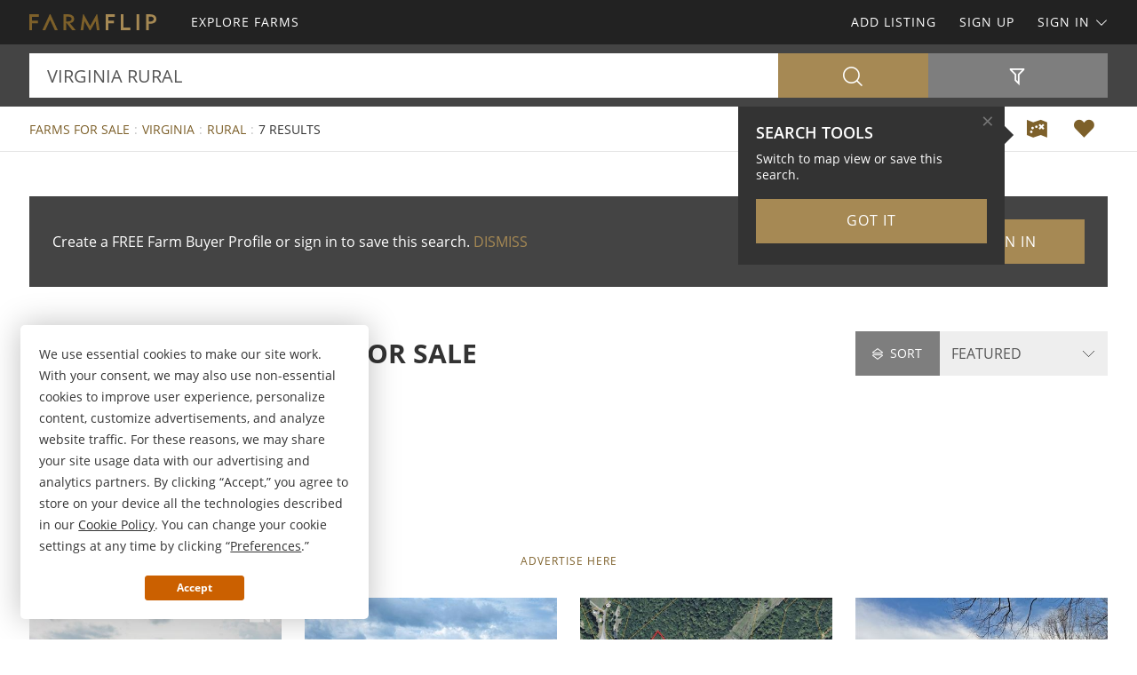

--- FILE ---
content_type: text/html; charset=utf-8
request_url: https://www.farmflip.com/farms-for-sale/virginia/rural-keyword
body_size: 51303
content:

<!doctype html><html class="no-js" lang="en-us"><head prefix="og: http://ogp.me/ns#"><meta charset="utf-8"><meta name="viewport" content="width=device-width, initial-scale=1"><title>Virginia Rural Farms for Sale</title><meta name="description" content="Discover Virginia rural farms for sale. Easily find rural farms for sale in Virginia at FARMFLIP.com."><meta name="robots" content="index, follow"><link rel="manifest" href="/site.webmanifest"><link rel="preload" href="/js/modernizr.min.js" as="script"><link rel="preload" href="/css/app.min.css?v=1756223549567" as="style"><link rel="preload" href="/fonts/open-sans-v17-latin-regular.woff2" as="font" type="font/woff2" crossorigin><link rel="preload" href="/fonts/open-sans-v17-latin-600.woff2" as="font" type="font/woff2" crossorigin><link rel="preload" href="/fonts/open-sans-v17-latin-700.woff2" as="font" type="font/woff2" crossorigin><link rel="preload" href="/fonts/roboto-slab-v11-latin-regular.woff2" as="font" type="font/woff2" crossorigin><link rel="stylesheet" href="/css/app.min.css?v=1756223549567"><link rel="preconnect" href="https://www.googletagmanager.com"><link rel="preconnect" href="https://www.googletagservices.com"><link rel="preconnect" href="https://www.google-analytics.com"><link rel="preconnect" href="https://analytics.google.com"><link rel="preconnect" href="https://app.termly.io"><link rel="preconnect" href="https://www.google.com"><link rel="preconnect" href="https://adservice.google.com"><link rel="preconnect" href="https://securepubads.g.doubleclick.net"><link rel="preconnect" href="https://googleads.g.doubleclick.net"><link rel="preconnect" href="https://stats.g.doubleclick.net"><link rel="preconnect" href="https://tpc.googlesyndication.com"><link rel="preconnect" href="https://pagead2.googlesyndication.com"><meta name="mobile-web-app-capable" content="yes"><meta name="apple-mobile-web-app-capable" content="yes"><meta name="apple-mobile-web-app-status-bar-style" content="default"><meta name="apple-mobile-web-app-title" content="FARMFLIP"><meta name="application-name" content="FARMFLIP"><meta name="msapplication-TileColor" content="#7D602A"><meta name="theme-color" content="#7D602A"><link rel="apple-touch-icon" sizes="180x180" href="/apple-touch-icon.png"><link rel="icon" type="image/png" sizes="32x32" href="/favicon-32x32.png"><link rel="icon" type="image/png" sizes="48x48" href="/favicon-48x48.png"><link rel="icon" type="image/png" sizes="96x96" href="/favicon-96x96.png"><link rel="icon" type="image/png" sizes="144x144" href="/favicon-144x144.png"><link rel="mask-icon" href="/safari-pinned-tab.svg" color="#7D602A"><link rel="canonical" href="https://www.farmflip.com/farms-for-sale/virginia/rural-keyword"><meta property="og:site_name" content="FARMFLIP.com"><meta property="og:url" content="https://www.farmflip.com/farms-for-sale/virginia/rural-keyword"><meta property="og:title" content="Virginia Rural Farms for Sale"><meta property="og:description" content="Discover Virginia rural farms for sale. Easily find rural farms for sale in Virginia at FARMFLIP.com."><meta property="og:type" content="website"><meta property="og:image" content="https://www.farmflip.com/images/farmflip-logo-card.png"><meta property="og:image:alt" content="Virginia Rural Farms for Sale"><meta property="fb:app_id" content="144798209008709"><meta name="twitter:card" content="summary_large_image"><meta name="twitter:site" content="@FARMFLIP"><meta name="twitter:title" content="Virginia Rural Farms for Sale"><meta name="twitter:description" content="Discover Virginia rural farms for sale. Easily find rural farms for sale in Virginia at FARMFLIP.com."><meta name="twitter:creator" content="@FARMFLIP"><meta name="twitter:image" content="https://www.farmflip.com/images/farmflip-logo-card.png"><meta name="twitter:image:alt" content="Virginia Rural Farms for Sale"><meta name="twitter:domain" content="farmflip.com"><script src="https://app.termly.io/resource-blocker/0c077053-6eb9-4b19-ad9f-66a881f8bac2"></script><script src="/js/modernizr.min.js"></script><script async src="https://pagead2.googlesyndication.com/pagead/js/adsbygoogle.js"></script><script async='async' src='https://www.googletagservices.com/tag/js/gpt.js'></script><script>var dfp = true; var googletag = googletag || {}; googletag.cmd = googletag.cmd || []; </script><script>googletag.cmd.push(function () { var mapping = googletag.sizeMapping().addSize([1263, 0], [1214, 150]).addSize([1003, 0], [954, 125]).addSize([693, 0], [654, 100]).addSize([0, 0], [300, 250]).build(); googletag.defineSlot('/1031690/FARMFLIP', [[300, 250], [654, 100], [954, 125], [1214, 150]], 'div-gpt-ad-1446578790439-0').defineSizeMapping(mapping).addService(googletag.pubads()); googletag.defineSlot('/1031690/FARMFLIP', [[300, 250], [654, 100], [954, 125], [1214, 150]], 'div-gpt-ad-1446578790439-1').defineSizeMapping(mapping).addService(googletag.pubads()); googletag.defineSlot('/1031690/LENDER-SEARCH', [[300, 250], [654, 100], [954, 125], [1214, 150]], 'div-gpt-ad-1446578790439-2').defineSizeMapping(mapping).addService(googletag.pubads()); googletag.pubads().set('adsense_channel_ids', '8588373006'); googletag.pubads().setTargeting('states', ['virginia']); googletag.pubads().setTargeting('keywords', ['rural']); googletag.pubads().enableSingleRequest(); googletag.enableServices(); }); </script><script>(function (w, d, s, l, i) { w[l] = w[l] || []; w[l].push({ 'gtm.start': new Date().getTime(), event: 'gtm.js' }); var f = d.getElementsByTagName(s)[0], j = d.createElement(s), dl = l != 'dataLayer' ? '&l=' + l : ''; j.async = true; j.src = 'https://www.googletagmanager.com/gtm.js?id=' + i + dl; f.parentNode.insertBefore(j, f); })(window, document, 'script', 'dataLayer', 'GTM-58T65Z'); </script><script>var siteName = 'farmflip', photoPath = '/photos/', imagePath = '/images/', fontPath = '/fonts/', firstColor = '#7D602A', secondColor = '#A68954', thirdColor = '#CB6000';</script></head><body><noscript><iframe src="https://www.googletagmanager.com/ns.html?id=GTM-58T65Z" height="0" width="0" style="display:none;visibility:hidden"></iframe></noscript><div class="off-canvas-wrap" data-offcanvas><div class="inner-wrap"><header><div class="contain-to-grid"><nav class="tab-bar"><div class="left tab-bar-section"><a href="https://www.farmflip.com" rel="home" aria-label="Home"><img src="/images/farmflip-logo.svg" alt="FARMFLIP"></a></div><div class="right-small"><a class="right-off-canvas-toggle menu-icon" aria-label="Search Navigation"><i class="icon icon-bars"></i></a></div></nav><nav class="top-bar" data-topbar><div class="top-bar-section"><ul class="title-area"><li class="name"><a href="https://www.farmflip.com" rel="home" aria-label="Home"><img src="/images/farmflip-logo.svg" alt="FARMFLIP"></a></li></ul><ul class="left"><li><a href="/farms-for-sale"><span>Explore Farms</span></a></li></ul><ul class="right"><li><a href="/sell-farms">Add Listing</a></li><li class=""><a href="/buyer-profile"><span>Sign Up</span></a></li><li><a class="sign-in-dd" data-dropdown="sign-in-links" aria-controls="sign-in-links" aria-expanded="false" data-options="is_hover:true">Sign In <i class="icon icon-angle-down-btm" aria-hidden="true"></i></a><ul id="sign-in-links" class="f-dropdown" data-dropdown-content><li><a href="/sign-in">As Buyer</a></li><li><a href="https://my.landflip.com" target="_blank" rel="noopener">As Seller</a></li></ul></li></ul></div></nav></div><aside class="right-off-canvas-menu"><ul><li><a href="https://www.farmflip.com" rel="home">Home</a></li><li><a href="/farms-for-sale"><span>Explore Farms</span></a></li><li><a href="/buyer-profile">Sign Up</a></li><li><a href="/sell-farms">Add Listing</a></li><li><a href="/sign-in">Buyer Sign In</a></li><li><a href="https://my.landflip.com" target="_blank" rel="noopener">Seller Sign In</a></li></ul></aside></header><main id="search-grid" class="subpage"><div class="search-bar"><form id="search-form" role="search" autocomplete="off"><div class="row container"><div class="left-block"><div class="search-box"><input id="search-location" type="text" value="virginia rural" placeholder="Location + Keyword" autocomplete="off" aria-label="Location + Keyword"><input id="search-location-last" type="hidden" value=""><input id="search-id" type="hidden" value="0"><input id="search-zip" type="hidden" value=""><input id="search-county" type="hidden" value=""><input id="search-city" type="hidden" value=""><input id="search-state" type="hidden" value="virginia"><input id="search-country" type="hidden" value=""><input id="search-keyword" type="hidden" value="rural"><input id="search-seller" type="hidden" value="0"><input id="is-map" type="hidden" value="0"></div><div class="search-button"><button type="button" id="search" class="button postfix" aria-label="Search"><i class="icon icon-search" aria-hidden="true"></i></button></div></div><div class="right-block"><button type="button" id="show-filters" class="button" data-content="search-filters" aria-label="Filters" aria-controls="search-filters" aria-expanded="false"><i class="icon icon-filter-outline" aria-hidden="true"></i></button></div></div><div id="search-filters"><div class="filters row"><div class="container clearfix"><div class="filter-col"><div class="filter-label"><label class="prefix" for="acres-min">Acres Min</label></div><div class="filter-input"><select id="acres-min"><option value="0">NO MIN</option><option value="5" >5</option><option value="6" >6</option><option value="7" >7</option><option value="8" >8</option><option value="9" >9</option><option value="10" >10</option><option value="11" >11</option><option value="12" >12</option><option value="13" >13</option><option value="14" >14</option><option value="15" >15</option><option value="16" >16</option><option value="17" >17</option><option value="18" >18</option><option value="19" >19</option><option value="20" >20</option><option value="25" >25</option><option value="50" >50</option><option value="75" >75</option><option value="100" >100</option><option value="200" >200</option><option value="300" >300</option><option value="400" >400</option><option value="500" >500</option><option value="600" >600</option><option value="700" >700</option><option value="800" >800</option><option value="900" >900</option><option value="1000" >1,000</option><option value="2000" >2,000</option><option value="3000" >3,000</option><option value="4000" >4,000</option><option value="5000" >5,000</option><option value="6000" >6,000</option><option value="7000" >7,000</option><option value="8000" >8,000</option><option value="9000" >9,000</option><option value="10000" >10,000</option></select></div></div><div class="filter-col"><div class="filter-label"><label class="prefix" for="acres-max">Acres Max</label></div><div class="filter-input"><select id="acres-max"><option value="0">NO MAX</option><option value="5" >5</option><option value="6" >6</option><option value="7" >7</option><option value="8" >8</option><option value="9" >9</option><option value="10" >10</option><option value="11" >11</option><option value="12" >12</option><option value="13" >13</option><option value="14" >14</option><option value="15" >15</option><option value="16" >16</option><option value="17" >17</option>    <option value="18" >18</option><option value="19" >19</option><option value="20" >20</option><option value="25" >25</option><option value="50" >50</option><option value="75" >75</option><option value="100" >100</option><option value="200" >200</option><option value="300" >300</option><option value="400" >400</option><option value="500" >500</option><option value="600" >600</option><option value="700" >700</option><option value="800" >800</option><option value="900" >900</option><option value="1000" >1,000</option><option value="2000" >2,000</option><option value="3000" >3,000</option><option value="4000" >4,000</option><option value="5000" >5,000</option><option value="6000" >6,000</option><option value="7000" >7,000</option><option value="8000" >8,000</option><option value="9000" >9,000</option><option value="10000" >10,000</option></select></div></div><div class="filter-col"><div class="filter-label"><label class="prefix" for="price-min">$ Min</label></div><div class="filter-input"><select id="price-min"><option value="0">NO MIN</option><option value="5000" >$5000</option><option value="10000" >$10,000</option><option value="15000" >$15,000</option><option value="20000" >$20,000</option><option value="25000" >$25,000</option><option value="50000" >$50,000</option><option value="75000" >$75,000</option><option value="100000" >$100,000</option><option value="200000" >$200,000</option><option value="300000" >$300,000</option><option value="400000" >$400,000</option><option value="500000" >$500,000</option><option value="600000" >$600,000</option><option value="700000" >$700,000</option><option value="800000" >$800,000</option><option value="900000" >$900,000</option><option value="1000000" >$1,000,000</option><option value="1500000" >$1,500,000</option><option value="2000000" >$2,000,000</option><option value="3000000" >$3,000,000</option><option value="4000000" >$4,000,000</option><option value="5000000" >$5,000,000</option><option value="6000000" >$6,000,000</option><option value="7000000" >$7,000,000</option><option value="8000000" >$8,000,000</option><option value="9000000" >$9,000,000</option><option value="10000000" >$10,000,000</option><option value="15000000" >$15,000,000</option><option value="20000000" >$20,000,000</option></select></div></div><div class="filter-col"><div class="filter-label"><label class="prefix" for="price-max">$ Max</label></div><div class="filter-input"><select id="price-max"><option value="0">NO MAX</option><option value="5000" >$5000</option><option value="10000" >$10,000</option><option value="15000" >$15,000</option><option value="20000" >$20,000</option><option value="25000" >$25,000</option><option value="50000" >$50,000</option><option value="75000" >$75,000</option><option value="100000" >$100,000</option><option value="200000" >$200,000</option><option value="300000" >$300,000</option><option value="400000" >$400,000</option><option value="500000" >$500,000</option><option value="600000" >$600,000</option><option value="700000" >$700,000</option><option value="800000" >$800,000</option><option value="900000" >$900,000</option><option value="1000000" >$1,000,000</option><option value="1500000" >$1,500,000</option><option value="2000000" >$2,000,000</option><option value="3000000" >$3,000,000</option><option value="4000000" >$4,000,000</option><option value="5000000" >$5,000,000</option><option value="6000000" >$6,000,000</option><option value="7000000" >$7,000,000</option><option value="8000000" >$8,000,000</option><option value="9000000" >$9,000,000</option><option value="10000000" >$10,000,000</option><option value="15000000" >$15,000,000</option><option value="20000000" >$20,000,000</option></select></div></div><div class="filter-col"><div class="filter-label"><label class="prefix" for="acre-price-min">$ / Ac Min</label></div><div class="filter-input"><select id="acre-price-min"><option value="0">NO MIN</option><option value="250" >$250</option><option value="500" >$500</option><option value="750" >$750</option><option value="1000" >$1,000</option><option value="1500" >$1,500</option><option value="2000" >$2,000</option><option value="2500" >$2,500</option><option value="3000" >$3,000</option><option value="3500" >$3,500</option><option value="4000" >$4,000</option><option value="4500" >$4,500</option><option value="5000" >$5,000</option><option value="5500" >$5,500</option><option value="6000" >$6,000</option><option value="6500" >$6,500</option><option value="7000" >$7,000</option><option value="7500" >$7,500</option><option value="8000" >$8,000</option><option value="8500" >$8,500</option><option value="9000" >$9,000</option><option value="9500" >$9,500</option><option value="10000" >$10,000</option></select></div></div><div class="filter-col"><div class="filter-label"><label class="prefix" for="acre-price-max">$ / Ac Max</label></div><div class="filter-input"><select id="acre-price-max"><option value="0">NO MAX</option><option value="250" >$250</option><option value="500" >$500</option><option value="750" >$750</option><option value="1000" >$1,000</option><option value="1500" >$1,500</option><option value="2000" >$2,000</option><option value="2500" >$2,500</option><option value="3000" >$3,000</option><option value="3500" >$3,500</option><option value="4000" >$4,000</option><option value="4500" >$4,500</option><option value="5000" >$5,000</option><option value="5500" >$5,500</option><option value="6000" >$6,000</option><option value="6500" >$6,500</option><option value="7000" >$7,000</option><option value="7500" >$7,500</option><option value="8000" >$8,000</option><option value="8500" >$8,500</option><option value="9000" >$9,000</option><option value="9500" >$9,500</option><option value="10000" >$10,000</option></select></div></div><div class="filter-col"><div class="filter-label"><label class="prefix" for="search-type">Type</label></div><div class="filter-input"><select id="search-type"><option value="/farms-for-sale" selected>FOR SALE</option><option value="/farm-auctions" >AUCTIONS</option><option value="/farms-for-lease" >FOR LEASE</option><option value="/farms-fsbo" >BY OWNER</option></select></div></div><div class="filter-col"><div class="filter-label"><label class="prefix" for="search-status">Status</label></div><div class="filter-input"><select id="search-status"><option value="0">ANY</option><option value="1" >AVAILABLE</option><option value="2" >UNDER CONTRACT</option><option value="3" >SOLD</option></select></div></div><div class="switch-col"><fieldset class="switch tiny" tabindex="0"><input type="checkbox" id="residence" ><label for="residence"></label><span>Residence</span></fieldset></div><div class="switch-col"><fieldset class="switch tiny" tabindex="0"><input type="checkbox" id="commercial" ><label for="commercial"></label><span>Commercial</span></fieldset></div><div class="switch-col"><fieldset class="switch tiny" tabindex="0"><input type="checkbox" id="owner-finance" ><label for="owner-finance"></label><span>Owner Finance</span></fieldset></div><div class="switch-col"><fieldset class="switch tiny" tabindex="0"><input type="checkbox" id="foreclosure" ><label for="foreclosure"></label><span>Foreclosed</span></fieldset></div><div class="apply-col"><button type="button" id="filter" class="button" aria-label="Apply Filters"><i class="icon icon-search" aria-hidden="true"></i></button></div><div class="reset-col"><button type="button" id="reset-filter" class="button reset" aria-label="Reset Filters"><i class="icon icon-sync" aria-hidden="true"></i></button></div></div></div></div></form></div><div id="save-search-alert" class="alert-box success">Search Saved</div><div id="email-seller-alert" class="alert-box success">Email Sent</div><div class="super-header"><div class="row container"><div class="bc-container"><ul class="breadcrumbs"><li><a href="/farms-for-sale">Farms For Sale</a></li><li><a href="/farms-for-sale/virginia">Virginia</a></li><li><a href="/farms-for-sale/virginia/rural-keyword">Rural</a></li><li>7 Results</li></ul></div><div class="helpers"><a href="/farms-for-sale/map/virginia/rural-keyword" id="map-view" class="helper" title="Map View" aria-label="Map View"><i class="icon icon-map"></i></a>
 <a href="/sign-in/save-search" id="save-search" class="helper" title="Save Search" aria-label="Save Search"><i class="icon icon-heart-bts"></i></a></div></div></div><div class="container"><div class="cta-search"><div class="panel cta-profile row"><div class="medium-8 columns">Create a FREE Farm Buyer Profile or sign in to save this search. <a id="dismiss">DISMISS</a></div><div class="medium-2 columns"><a href="/buyer-profile" class="button">Join Now</a></div><div class="medium-2 columns"><a href="/sign-in" class="button">Sign In</a></div></div></div><div class="title-sort"><div class="title"><h1>Virginia Rural Farms for Sale</h1></div><div class="sort"><div id="sort-label"><label class="prefix" for="sort-select"><i class="icon icon-sort"></i> Sort</label></div><div id="sort-select-wrap"><select id="sort-select" name="sort-select" aria-label="Sort By" tabindex="-1"><option value="">FEATURED</option><option value="sa">ACRES : SM - LG</option><option value="la">ACRES : LG - SM</option><option value="lp">PRICE : LO - HI</option><option value="hp">PRICE : HI - LO</option><option value="rp">PRICE : REDUCED</option><option value="ip">PRICE : INCREASED</option><option value="an">NEWEST</option><option value="ao">OLDEST</option><option value="ru">UPDATED</option><option value="hv">VIDEO</option></select><input type="hidden" id="search-sort" value=""><input type="hidden" id="page-url" value="/farms-for-sale/virginia/rural-keyword/"></div></div></div><div class="dfp-top"><div id="div-gpt-ad-1446578790439-0"><script>googletag.cmd.push(function () { googletag.display('div-gpt-ad-1446578790439-0'); });</script></div></div><div class="dfp-here-top"><a href="/advertise">Advertise Here</a></div><div class="list-container"><div class="list-blocks-container"><article class="list-block list-url" data-url="/farm/404926"><div class="image-block"><img class="lazy" src="[data-uri]" data-src="/photos/404926/58109-acres-in-russell-county-va-cleveland-russell-county-virginia-404926-dcpz1g.jpg" alt="58.109 Acres in Russell County VA : Cleveland : Russell County : Virginia"><p class="excerpt">Interested in this property? Call, text, or email us today for more details. Feel free to visit the property any time, no need to set up an appointment, this property has no address. Subscribe to email alerts by texting your e-mail address and be the first to know when we get a great deal in. By...</p><span class="tag-vid"><i class="icon icon-video-bts" aria-hidden="true"></i></span><span class="tag price-ac">58.11 Acres : $69,900</span></div><div class="list-info"><h4><a href="/farm/404926">58.109 Acres in Russell County VA</a></h4><p>Cleveland : Russell County : VA</p><p class="pro">Country Land Sellers</p></div></article><article class="list-block list-url" data-url="/farm/403538"><div class="image-block"><img class="lazy" src="[data-uri]" data-src="/photos/403538/156-acres-views-4-bedroom-house-independence-grayson-county-virginia-403538-uibrwl.jpg" alt="156+ Acres, Views &amp; 4 Bedroom House : Independence : Grayson County : Virginia"><p class="excerpt">Check out this one of a kind 156+ acre property with a nice 4 bed, 2.5 bath home, 2 cabins, and long-range mountain views from high atop Buck Mountain. This property is located beyond the end of state maintenance in rural Grayson County in the Mountains of Southwest Virginia. There is an excellent...</p><span class="tag price-ac">156.74 Acres : $999,900</span></div><div class="list-info"><h4><a href="/farm/403538">156+ Acres, Views &amp; 4 Bedroom House</a></h4><p>Independence : Grayson Co : VA</p><p class="pro">Collins and Associates</p></div></article><article class="list-block list-url" data-url="/farm/412205"><div class="image-block"><img class="lazy" src="[data-uri]" data-src="/photos/412205/746-acres-in-montgomery-county-va-shawsville-montgomery-county-virginia-412205-i8u3mr.jpg" alt="7.46 Acres in Montgomery County VA : Shawsville : Montgomery County : Virginia"><p class="excerpt">Interested in this property? Call, text, or email us today for more details. Feel free to visit the property any time, no need to set up an appointment, this property has no address. Subscribe to email alerts by texting your e-mail address to (541) 375-0012 and be the first to know when we get a...</p><span class="tag price-ac">7.46 Acres : $45,000</span></div><div class="list-info"><h4><a href="/farm/412205">7.46 Acres in Montgomery County VA</a></h4><p>Shawsville : Montgomery Co : VA</p><p class="pro">Country Land Sellers</p></div></article><article class="list-block list-url" data-url="/farm/394374"><div class="image-block"><img class="lazy" src="[data-uri]" data-src="/photos/394374/follow-your-own-path-pamplin-prince-edward-county-virginia-394374-3gkd4y.jpg" alt="Follow Your Own Path : Pamplin : Prince Edward County : Virginia"><p class="excerpt">2 Homes, 3 parcels of woodland, one beautiful price. Welcome to the cabin/farmhouse. There are many options here for your unique situation. The log cabin that was built in 2008, offers fine craftsmanship, and cozy country style living. It offers a covered front porch, 2 elevated decks, a hot tub...</p><span class="tag price-ac">99.78 Acres : $799,000</span></div><div class="list-info"><h4><a href="/farm/394374">Follow Your Own Path</a></h4><p>Pamplin : Prince Edward Co : VA</p></div></article><article class="list-block list-url" data-url="/farm/407291"><div class="image-block"><img class="lazy" src="[data-uri]" data-src="/photos/407291/609-acres-in-winchester-va-winchester-frederick-county-virginia-407291-qtjjjj.jpg" alt="6.09 Acres in Winchester, VA : Winchester : Frederick County : Virginia"><p class="excerpt">Owner Financing Available. (see details below) Enjoy breathtaking, unrivaled views of the Shenandoah Valley below from this ridgetop property on Little North Mountain. Property Overview: Address: 440 Iris Lane, Winchester, VA 22602 Size: 6.09 Acres Key Features: Gorgeous Sunset Valley Views Two...</p><span class="tag-vid"><i class="icon icon-video-bts" aria-hidden="true"></i></span><span class="tag price-ac">6.09 Acres : $77,700</span></div><div class="list-info"><h4><a href="/farm/407291">6.09 Acres in Winchester, VA</a></h4><p>Winchester : Frederick Co : VA</p></div></article><article class="list-block list-url" data-url="/farm/368300"><div class="image-block"><img class="lazy" src="[data-uri]" data-src="/photos/368300/country-land-close-to-town-dublin-pulaski-county-virginia-368300-ek2dlc.jpg" alt="Country Land Close to Town : Dublin : Pulaski County : Virginia"><p class="excerpt">This is a great development property. Minuted to Radford, easy access to Dublin, Pulaski, &amp; I-81. Get there quick from this blank canvas. Live, farm, or develop; it&#39;s up to you. See attached aerial, topographical map, county water &amp; sewer maps, survey &amp; old preliminary lot layout. This property is...</p><span class="tag price-ac">93 Acres : $599,000</span></div><div class="list-info"><h4><a href="/farm/368300">Country Land Close to Town</a></h4><p>Dublin : Pulaski Co : Virginia</p></div></article><article class="list-block list-url" data-url="/farm/408765"><div class="image-block"><img class="lazy" src="[data-uri]" data-src="/photos/408765/beautiful-acreage-prime-setting-mount-crawford-rockingham-county-virginia-408765-j7kyj1.jpg" alt="Beautiful Acreage, Prime Setting : Mount Crawford : Rockingham County : Virginia"><p class="excerpt">Great rural acreage with view of the mountains, lots of road frontage, some land is wooded, and some is pasture. 36.358 acres with three never failing springs which flow into a stream on the property. Two of these springs have pumps and pressure tanks in them. Has an existing</p><span class="tag price-ac">36.36 Acres : $1,200,000</span></div><div class="list-info"><h4><a href="/farm/408765">Beautiful Acreage, Prime Setting</a></h4><p>Rockingham County : Virginia</p></div></article><div class="as-grid"><div class="as-block"><ins class="adsbygoogle" style="display:block; text-align:center" data-ad-format="fluid" data-ad-layout-key="-73+ed+2x-11-88" data-ad-client="ca-pub-0665768499228256" data-ad-slot="5646863566"></ins><script>(adsbygoogle = window.adsbygoogle || []).push({});</script></div></div><div class="list-block pro-block-listing" data-location="4957" data-url="/farms-for-sale/4957-seller"><div class="pro-logo"><img class="lazy" src="[data-uri]" data-src="/logos/collins-and-associates-4957.png" alt="Joan Collins : Collins and Associates"><span class="tag pro">Pro</span></div><div class="pro-info"><h4><a href="/farms-for-sale/4957-seller">Collins and Associates</a></h4><p>Joan Collins</p></div></div><div class="list-block pro-block-listing" data-location="22098" data-url="/farms-for-sale/22098-seller"><div class="pro-logo"><img class="lazy" src="[data-uri]" data-src="/logos/country-land-sellers-21209-12125103851.png" alt="Luke Harris : Country Land Sellers"><span class="tag pro">Pro</span></div><div class="pro-info"><h4><a href="/farms-for-sale/22098-seller">Country Land Sellers</a></h4><p>Luke Harris</p></div></div></div></div><div class="dfp-bottom"><div id="div-gpt-ad-1446578790439-1"><script>googletag.cmd.push(function () { googletag.display('div-gpt-ad-1446578790439-1'); });</script></div></div><div class="dfp-here-bottom"><a href="/advertise">Advertise Here</a></div></div><section class="cta lazy-bg"><div class="row container"><div class="cta-block"><a href="/buyer-profile"><div class="cta-content"><h2>Create Farm Buyer Profile</h2><p>It's a breeze and free! Save your favorite farm listings, searches, maps, and create email notifications. Set your preferences and locations and we'll do the rest.</p><i class="icon icon-angle-right" aria-hidden="true"></i></div></a></div><div class="cta-block"><a href="/sell-farms"><div class="cta-content"><h2>List Your Farm</h2><p>Reach farm buyers and sell your farm! Advertise your farm on the popular network for farms for sale, farm auctions, farms for lease, and farms for sale by owner.</p><i class="icon icon-angle-right" aria-hidden="true"></i></div></a></div></div></section><section class="popular row container"><div class="popular-block"><ul class="accordion" data-accordion><li class="accordion-navigation"><a href="#county">Virginia Farms for Sale by County</a><div id="county" class="content"><ul><li><a href="/farms-for-sale/virginia/appomattox-county" title="Farms for Sale in Appomattox County Virginia">Appomattox County</a></li><li><a href="/farms-for-sale/virginia/campbell-county" title="Farms for Sale in Campbell County Virginia">Campbell County</a></li><li><a href="/farms-for-sale/virginia/carroll-county" title="Farms for Sale in Carroll County Virginia">Carroll County</a></li><li><a href="/farms-for-sale/virginia/charlotte-county" title="Farms for Sale in Charlotte County Virginia">Charlotte County</a></li><li><a href="/farms-for-sale/virginia/cumberland-county" title="Farms for Sale in Cumberland County Virginia">Cumberland County</a></li><li><a href="/farms-for-sale/virginia/frederick-county" title="Farms for Sale in Frederick County Virginia">Frederick County</a></li><li><a href="/farms-for-sale/virginia/grayson-county" title="Farms for Sale in Grayson County Virginia">Grayson County</a></li><li><a href="/farms-for-sale/virginia/loudoun-county" title="Farms for Sale in Loudoun County Virginia">Loudoun County</a></li><li><a href="/farms-for-sale/virginia/montgomery-county" title="Farms for Sale in Montgomery County Virginia">Montgomery County</a></li><li><a href="/farms-for-sale/virginia/nottoway-county" title="Farms for Sale in Nottoway County Virginia">Nottoway County</a></li><li><a href="/farms-for-sale/virginia/prince-edward-county" title="Farms for Sale in Prince Edward County Virginia">Prince Edward County</a></li><li><a href="/farms-for-sale/virginia/pulaski-county" title="Farms for Sale in Pulaski County Virginia">Pulaski County</a></li><li><a href="/farms-for-sale/virginia/roanoke-county" title="Farms for Sale in Roanoke County Virginia">Roanoke County</a></li><li><a href="/farms-for-sale/virginia/rockingham-county" title="Farms for Sale in Rockingham County Virginia">Rockingham County</a></li><li><a href="/farms-for-sale/virginia/russell-county" title="Farms for Sale in Russell County Virginia">Russell County</a></li></ul></div></li></ul></div><div class="popular-block"><ul class="accordion" data-accordion><li class="accordion-navigation"><a href="#town">Virginia Farms for Sale by Town</a><div id="town" class="content"><ul><li><a href="/farms-for-sale/virginia/appomattox-city" title="Farms for Sale in Appomattox Virginia">Appomattox</a></li><li><a href="/farms-for-sale/virginia/austinville-city" title="Farms for Sale in Austinville Virginia">Austinville</a></li><li><a href="/farms-for-sale/virginia/burkeville-city" title="Farms for Sale in Burkeville Virginia">Burkeville</a></li><li><a href="/farms-for-sale/virginia/cleveland-city" title="Farms for Sale in Cleveland Virginia">Cleveland</a></li><li><a href="/farms-for-sale/virginia/dublin-city" title="Farms for Sale in Dublin Virginia">Dublin</a></li><li><a href="/farms-for-sale/virginia/elk-creek-city" title="Farms for Sale in Elk Creek Virginia">Elk Creek</a></li><li><a href="/farms-for-sale/virginia/farmville-city" title="Farms for Sale in Farmville Virginia">Farmville</a></li><li><a href="/farms-for-sale/virginia/galax-city" title="Farms for Sale in Galax Virginia">Galax</a></li><li><a href="/farms-for-sale/virginia/green-bay-city" title="Farms for Sale in Green Bay Virginia">Green Bay</a></li><li><a href="/farms-for-sale/virginia/hamilton-city" title="Farms for Sale in Hamilton Virginia">Hamilton</a></li><li><a href="/farms-for-sale/virginia/independence-city" title="Farms for Sale in Independence Virginia">Independence</a></li><li><a href="/farms-for-sale/virginia/keysville-city" title="Farms for Sale in Keysville Virginia">Keysville</a></li><li><a href="/farms-for-sale/virginia/meherrin-city" title="Farms for Sale in Meherrin Virginia">Meherrin</a></li><li><a href="/farms-for-sale/virginia/mount-crawford-city" title="Farms for Sale in Mount Crawford Virginia">Mount Crawford</a></li><li><a href="/farms-for-sale/virginia/mouth-of-wilson-city" title="Farms for Sale in Mouth Of Wilson Virginia">Mouth Of Wilson</a></li><li><a href="/farms-for-sale/virginia/pamplin-city" title="Farms for Sale in Pamplin Virginia">Pamplin</a></li><li><a href="/farms-for-sale/virginia/roanoke-city" title="Farms for Sale in Roanoke Virginia">Roanoke</a></li><li><a href="/farms-for-sale/virginia/rustburg-city" title="Farms for Sale in Rustburg Virginia">Rustburg</a></li><li><a href="/farms-for-sale/virginia/shawsville-city" title="Farms for Sale in Shawsville Virginia">Shawsville</a></li><li><a href="/farms-for-sale/virginia/troutdale-city" title="Farms for Sale in Troutdale Virginia">Troutdale</a></li><li><a href="/farms-for-sale/virginia/winchester-city" title="Farms for Sale in Winchester Virginia">Winchester</a></li></ul></div></li></ul></div><div class="popular-block"><ul class="accordion" data-accordion><li class="accordion-navigation"><a href="#keyword">Virginia Farms for Sale by Keyword</a><div id="keyword" class="content"><ul><li><a href="/farms-for-sale/virginia/cattle-keyword" title="Virginia Cattle Farms for Sale">Cattle</a></li><li><a href="/farms-for-sale/virginia/clearcut-keyword" title="Virginia Clearcut Farms for Sale">Clearcut</a></li><li><a href="/farms-for-sale/virginia/crop-keyword" title="Virginia Crop Farms for Sale">Crop</a></li><li><a href="/farms-for-sale/virginia/energy-keyword" title="Virginia Energy Farms for Sale">Energy</a></li><li><a href="/farms-for-sale/virginia/entertainment-keyword" title="Virginia Entertainment Farms for Sale">Entertainment</a></li><li><a href="/farms-for-sale/virginia/equestrian-keyword" title="Virginia Equestrian Farms for Sale">Equestrian</a></li><li><a href="/farms-for-sale/virginia/gas-keyword" title="Virginia Gas Farms for Sale">Gas</a></li><li><a href="/farms-for-sale/virginia/harvesting-keyword" title="Virginia Harvesting Farms for Sale">Harvesting</a></li><li><a href="/farms-for-sale/virginia/historic-keyword" title="Virginia Historic Farms for Sale">Historic</a></li><li><a href="/farms-for-sale/virginia/hobby-keyword" title="Virginia Hobby Farms for Sale">Hobby</a></li><li><a href="/farms-for-sale/virginia/horse-keyword" title="Virginia Horse Farms for Sale">Horse</a></li><li><a href="/farms-for-sale/virginia/hunting-keyword" title="Virginia Hunting Farms for Sale">Hunting</a></li><li><a href="/farms-for-sale/virginia/livestock-keyword" title="Virginia Livestock Farms for Sale">Livestock</a></li><li><a href="/farms-for-sale/virginia/mountain-keyword" title="Virginia Mountain Farms for Sale">Mountain</a></li><li><a href="/farms-for-sale/virginia/pasture-keyword" title="Virginia Pasture Farms for Sale">Pasture</a></li><li><a href="/farms-for-sale/virginia/recreational-keyword" title="Virginia Recreational Farms for Sale">Recreational</a></li><li><a href="/farms-for-sale/virginia/timber-keyword" title="Virginia Timber Farms for Sale">Timber</a></li><li><a href="/farms-for-sale/virginia/undeveloped-keyword" title="Virginia Undeveloped Farms for Sale">Undeveloped</a></li><li><a href="/farms-for-sale/virginia/waterfront-keyword" title="Virginia Waterfront Farms for Sale">Waterfront</a></li><li><a href="/farms-for-sale/virginia/wetlands-keyword" title="Virginia Wetlands Farms for Sale">Wetlands</a></li><li><a href="/farms-for-sale/virginia/wind-keyword" title="Virginia Wind Farms for Sale">Wind</a></li></ul></div></li></ul></div></section><section class="news lazy-bg"><div class="news-posts-container container"><h2>Get Land Smart</h2><div class="news-posts"><article class="news-block news-url" data-url="https://blog.landflip.com/alabama-farm-is-a-good-combination-for-farming-and-hunting/"><div class="news-img"><img class="lazy" src="[data-uri]" data-src="/news/alabama-farm-is-a-good-combination-for-farming-and-hunting.jpg" alt="Alabama Farm is a Good Combination for Farming and Hunting"></div><h4><a href="https://blog.landflip.com/alabama-farm-is-a-good-combination-for-farming-and-hunting/" target="_blank" rel="noopener">Alabama Farm is a Good Combination for Farming and Hunting</a></h4></article><article class="news-block news-url" data-url="https://www.landthink.com/five-recommended-books-on-forest-finance-and-owning-timberland/"><div class="news-img"><img class="lazy" src="[data-uri]" data-src="/news/five-recommended-books-on-forest-finance-and-owning-timberland.jpg" alt="Five Recommended Books on Forest Finance and Owning Timberland"></div><h4><a href="https://www.landthink.com/five-recommended-books-on-forest-finance-and-owning-timberland/" target="_blank" rel="noopener">Five Recommended Books on Forest Finance and Owning Timberland</a></h4></article><article class="news-block news-url" data-url="https://blog.landflip.com/estate-home-with-pasture-timberland-pond/"><div class="news-img"><img class="lazy" src="[data-uri]" data-src="/news/estate-home-with-pasture-timberland-pond.jpg" alt="Estate Home, with Pasture, Timberland, Pond"></div><h4><a href="https://blog.landflip.com/estate-home-with-pasture-timberland-pond/" target="_blank" rel="noopener">Estate Home, with Pasture, Timberland, Pond</a></h4></article><article class="news-block news-url" data-url="https://www.landthink.com/practical-tips-for-smarter-land-investing/"><div class="news-img"><img class="lazy" src="[data-uri]" data-src="/news/practical-tips-for-smarter-land-investing.jpg" alt="Practical Tips for Smarter Land Investing"></div><h4><a href="https://www.landthink.com/practical-tips-for-smarter-land-investing/" target="_blank" rel="noopener">Practical Tips for Smarter Land Investing</a></h4></article><article class="news-block news-url" data-url="https://blog.landflip.com/205-acres-with-timberland-creeks-prime-wildlife-habitat/"><div class="news-img"><img class="lazy" src="[data-uri]" data-src="/news/205---acres-with-timberland-creeks--prime-wildlife-habitat.jpg" alt="205 +/- Acres with Timberland, Creeks, &amp; Prime Wildlife Habitat"></div><h4><a href="https://blog.landflip.com/205-acres-with-timberland-creeks-prime-wildlife-habitat/" target="_blank" rel="noopener">205 +/- Acres with Timberland, Creeks, &amp; Prime Wildlife Habitat</a></h4></article><article class="news-block news-url" data-url="https://www.landthink.com/pulse-land-guns-ammo-rank-as-americans-most-important-investment/"><div class="news-img"><img class="lazy" src="[data-uri]" data-src="/news/pulse-land-guns-ammo-rank-as-americans-most-important-investment.jpg" alt="Pulse: Land, Guns, Ammo Rank as Americans’ Most Important Investment"></div><h4><a href="https://www.landthink.com/pulse-land-guns-ammo-rank-as-americans-most-important-investment/" target="_blank" rel="noopener">Pulse: Land, Guns, Ammo Rank as Americans’ Most Important Investment</a></h4></article><article class="news-block news-url" data-url="https://blog.landflip.com/hunt-across-2300-acres-bordering-national-forest/"><div class="news-img"><img class="lazy" src="[data-uri]" data-src="/news/hunt-across-2300-acres-bordering-national-forest.jpg" alt="Hunt Across 2,300 Acres Bordering National Forest"></div><h4><a href="https://blog.landflip.com/hunt-across-2300-acres-bordering-national-forest/" target="_blank" rel="noopener">Hunt Across 2,300 Acres Bordering National Forest</a></h4></article><article class="news-block news-url" data-url="https://www.landthink.com/americans-are-moving-to-rural-alabama-and-georgia/"><div class="news-img"><img class="lazy" src="[data-uri]" data-src="/news/americans-are-moving-to-rural-alabama-and-georgia.jpg" alt="Americans Are Moving to Rural Alabama and Georgia"></div><h4><a href="https://www.landthink.com/americans-are-moving-to-rural-alabama-and-georgia/" target="_blank" rel="noopener">Americans Are Moving to Rural Alabama and Georgia</a></h4></article></div></div></section></main><footer><div class="row container lazy-bg"><div class="explore"><div class="row"><section class="small-6 medium-5 large-6 columns"><h3>Explore More</h3><ul class="explore"><li><a href="/farms-for-sale">Farms for Sale</a></li><li><a href="/farms-fsbo">Farms by Owner</a></li><li><a href="/farm-auctions">Farm Auctions</a></li><li><a href="/farms-for-lease">Farms for Lease</a></li><li><a href="/buyer-profile">Buyer Profile</a></li><li><a href="/sell-farms">List Your Farm</a></li><li><a href="/advertise">Advertise</a></li><li><a href="https://landflip.network" target="_blank" rel="noopener">Network</a></li><li><a href="https://blog.landflip.com" target="_blank" rel="noopener">Blog</a></li><li><a href="https://www.landflip.com/about">About Us</a></li><li><a href="/contact">Contact Us</a></li></ul></section><section class="small-6 medium-7 large-6 columns"><h3>Our Network</h3><ul class="meet"><li><a href="https://www.landflip.com" target="_blank" rel="noopener" aria-label="LANDFLIP"><div class="site-icon"><img src="[data-uri]" width="32" height="32" alt="LANDFLIP"></div><div class="site-info"><h5>LANDFLIP</h5><p>Land for Sale</p></div></a></li><li><a href="https://www.lotflip.com" target="_blank" rel="noopener" aria-label="LOTFLIP"><div class="site-icon"><img src="[data-uri]" width="32" height="32" alt="LOTFLIP"></div><div class="site-info"><h5>LOTFLIP</h5><p>Lots for Sale Under 20 Acres</p></div></a></li><li><a href="https://www.ranchflip.com" target="_blank" rel="noopener" aria-label="AUCTIONFLIP"><div class="site-icon"><img src="[data-uri]" width="32" height="32" alt="AUCTIONFLIP"></div><div class="site-info"><h5>RANCHFLIP</h5><p>Ranches & Ranchland for Sale</p></div></a></li><li><a href="https://www.auctionflip.com" target="_blank" rel="noopener" aria-label="AUCTIONFLIP"><div class="site-icon"><img src="[data-uri]" width="32" height="32" alt="AUCTIONFLIP"></div><div class="site-info"><h5>AUCTIONFLIP</h5><p>Land Auctions</p></div></a></li><li><a href="https://www.commercialflip.com" target="_blank" rel="noopener" aria-label="COMMERCIALFLIP"><div class="site-icon"><img src="[data-uri]" width="32" height="32" alt="COMMERCIALFLIP"></div><div class="site-info"><h5>COMMERCIALFLIP</h5><p>Commercial Property for Sale</p></div></a></li><li><a href="https://www.landthink.com" target="_blank" rel="noopener" aria-label="LANDTHINK"><div class="site-icon"><img src="[data-uri]" width="32" height="32" alt="LANDTHINK"></div><div class="site-info"><h5>LANDTHINK</h5><p>Get Land Smart</p></div></a></li></ul></section></div></div><section class="subscribe"><h3>Get Farm Updates</h3><form action="https://farmflip.us1.list-manage.com/subscribe/post" method="post" target="_blank"><input type="hidden" name="u" value="cefb00d48dc8d0d62176e3649"><input type="hidden" name="id" value="60b16edbbd"><div class="row collapse"><div class="small-9 columns"><input type="email" autocorrect="off" name="MERGE0" id="MERGE0" placeholder="EMAIL" aria-label="Email"></div><div class="small-3 columns"><button type="submit" class="button postfix" aria-label="Submit">Submit</button></div></div></form></section><section class="social"><ul><li><a href="https://www.facebook.com/farmflip" class="facebook" title="Facebook" target="_blank" rel="noopener">Facebook</a></li><li><a href="https://x.com/FARMFLIP" class="x" title="X" target="_blank" rel="noopener">X</a></li><li><a href="https://www.instagram.com/landflip/" class="instagram" title="Instagram" target="_blank" rel="noopener">Instagram</a></li><li><a href="https://www.linkedin.com/company/farmflip/" class="linkedin" title="LinkedIn" target="_blank" rel="noopener">LinkedIn</a></li></ul></section><div class="copyright">&copy; 2026 FARMFLIP &reg; is a registered trademark of LANDFLIP, Inc. <a href="/policies">Privacy & Terms</a></div></div></footer><ul class="joyride" data-joyride><li data-id="map-view" data-text="Got It" data-options="tip_location:left"><h4>Search Tools</h4><p>Switch to map view or save this search.</p></li></ul><script type="application/ld+json">{"@context": "http://schema.org", "@type": "BreadcrumbList", "itemListElement": [ 
 {"@type": "ListItem", "position": 1, "item": {"@id": "https://www.farmflip.com/farms-for-sale", "name": "Farms For Sale"}} ,{"@type": "ListItem", "position": 2, "item": {"@id": "https://www.farmflip.com/farms-for-sale/virginia", "name": "Virginia"}} ,{"@type": "ListItem", "position": 4, "item": {"@id": "https://www.farmflip.com/farms-for-sale/virginia/rural-keyword", "name": "Rural"}} ]}</script><script type="application/ld+json">{"@context": "http://schema.org", "@type": "Product", "name": "Virginia Rural Farms for Sale", "description": "Discover Virginia rural farms for sale. Easily find rural farms for sale in Virginia at FARMFLIP.com.", "offers": {"@type": "AggregateOffer", "highPrice": "1200000", "lowPrice": "45000", "priceCurrency": "USD"}} </script><a class="exit-off-canvas"></a></div></div><div class="scroll-top-wrapper"><span class="scroll-top-inner"><i class="icon icon-angle-up"></i></span></div><script src="/js/jquery.min.js"></script><script src="/js/foundation.min.js"></script><script src="/js/jquery-ui.min.js"></script><script src="/js/yall.min.js"></script><script src="/js/slick.min.js"></script><script src="/js/jquery.waypoints.min.js"></script><script src="/js/sticky.min.js"></script><script src="/js/app.min.js?v=1741969880002"></script><script>var $adBlockEnabled = 2, $testAd = document.createElement('div'), $divTop = $('#dfp-top'); $testAd.innerHTML = '&nbsp;'; $testAd.className = 'adsbox advertise'; document.body.appendChild($testAd); window.setTimeout(function () { if ($testAd.offsetHeight === 0) { $adBlockEnabled = 1; } $.ajax({ url: '/json/stats', data: { 'ad_block': $adBlockEnabled }, cache: false, }); $testAd.remove(); }, 100); </script></body></html><!---->


--- FILE ---
content_type: text/html; charset=utf-8
request_url: https://www.google.com/recaptcha/api2/aframe
body_size: 184
content:
<!DOCTYPE HTML><html><head><meta http-equiv="content-type" content="text/html; charset=UTF-8"></head><body><script nonce="XyW_4ZC2SKkiGuu8VcKCPA">/** Anti-fraud and anti-abuse applications only. See google.com/recaptcha */ try{var clients={'sodar':'https://pagead2.googlesyndication.com/pagead/sodar?'};window.addEventListener("message",function(a){try{if(a.source===window.parent){var b=JSON.parse(a.data);var c=clients[b['id']];if(c){var d=document.createElement('img');d.src=c+b['params']+'&rc='+(localStorage.getItem("rc::a")?sessionStorage.getItem("rc::b"):"");window.document.body.appendChild(d);sessionStorage.setItem("rc::e",parseInt(sessionStorage.getItem("rc::e")||0)+1);localStorage.setItem("rc::h",'1768654030490');}}}catch(b){}});window.parent.postMessage("_grecaptcha_ready", "*");}catch(b){}</script></body></html>